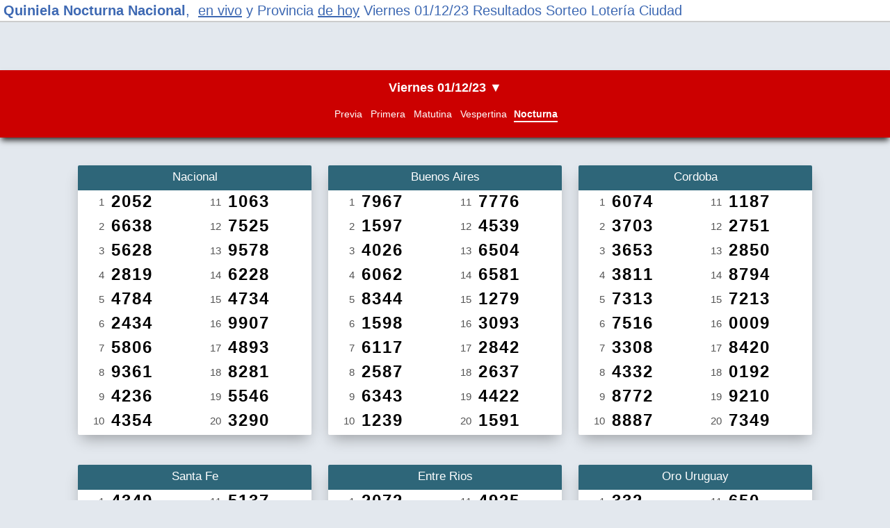

--- FILE ---
content_type: text/html;charset=UTF-8
request_url: https://quinielanacional1.com.ar/01-12-23/Nocturna
body_size: 5962
content:
<!DOCTYPE html>
<html lang="es-AR">
<head>
<meta http-equiv="Content-Type" content="text/html; charset=utf-8">
<meta name="viewport" content="width=device-width,minimum-scale=1,initial-scale=1"> 
<title>Quiniela Nocturna Nacional,  en vivo y Provincia de hoy 01-12-23</title>
<meta name="title" content="Quiniela Nocturna Nacional,  en vivo y Provincia de hoy 01-12-23">
<meta name="description" content="quiniela nacional, nocturna en vivo, vespertina, matutina primera de hoy lotería nacional buenos aires santa fe resultados sorteo y provincia Nocturna - 01-12-23  Ciudad previa">

<link rel="canonical" href="https://quinielanacional1.com.ar/01-12-23/Nocturna" ><meta name="keywords" content="quiniela nacional, nocturna y provincia, 01-12-23, vespertina, matutina, primera, previa, resultados de la quiniela en el acto. de hoy - Nocturna - 01-12-23 - en vivo">
<meta name="robots" content="index, follow">
<meta name="author" content="cristianmas@gmail.com">
<meta property="og:title" content="Resultados de la Quiniela Nacional Nocturna y Provincia. Al Instante!!" >
<meta property="og:type" content="website" >
<meta property="og:url" content="https://quinielanacional1.com.ar" >
<meta property="og:image" content="/img/resultados-de-la-quiniela-nacional-nocturna-y-provincia-al-instante.png" >
<meta name="twitter:card" content="summary" >
<meta name="twitter:site" content="@QuinielaN" >
<meta name="twitter:title" content="Resultados de la Quiniela Nacional Nocturna y Provincia. Al Instante!!" >
<meta name="twitter:description" content="Resultados de la Quiniela Nacional Nocturna - Ciudad (ex Nacional), buenos aires, santa fe y mas." >
<meta name="twitter:image" content="https://quinielanacional1.com.ar/img/resultados-de-la-quiniela-nacional-y-provincia-al-instante.png" >
<meta name="twitter:image:alt" content="Resultados de la Quiniela Nacional Nocturna y Provincia. Al Instante!!" >
<link rel="shortcut icon" href="favicon.ico" type="image/x-icon">
<link rel="apple-touch-icon" href="/img/quiniela-nacional.png">

<style>
<!--
body{margin:0px;padding:0px;border:0px;min-width:320px;background-color:#e3e8ee;text-align:center;font-family:tahoma,verdana,sans-serif, Arial, sans-serif;font-size:14px;overflow:visible; }



A:link,A:visited{font-size:12px;font-family:tahoma,verdana,sans-serif;color:#3E69B3;font-weight:normal;text-decoration:none;}
A:hover{font-size:12px;font-family:tahoma,verdana,sans-serif;color:#666;font-weight:normal;height:30px;}
#principal{width:100%;max-width:100%;text-align:center;}
.header2{float:left;width:100%;max-width:100%;height:auto;background-color:#fff;line-height:16px;border-bottom:2px solid #ccc;margin-bottom:20px;}

#menu{float:left;width:100%;cursor:pointer;background-color:gray;}

.dimenu { width:35px;height:4px;background-color:#EB6101;margin: 5px 0 0 5px; }
.h_qp{float:left;width:80px;margin-top:-2px;}
.h_qput{float:left;width:260px;margin-top:0px;text-align:left;font-size:12px;}
.h_qput a:link {font-weight:bold;font-size:15px;margin-left:5px;margin-top:0px;line-height:35px;}
.sharer{float:left;width:58px;height:58px;margin:30px;}
#lista{display:none;float:right;width:100%;height:200px;overflow:scroll;background-color:#520c0c;padding-top:10px;padding-bottom:10px;z-index:1;text-align:center;}
#lista a:link, #lista a:visited, #lista a:hover{font-size:17px;color:#fff;}
.h_inicio{float:left;width:150px;height:200px;font-weight:bold;}
.h_inicio a:link, .h_qp a:link, .menu_ext a:link {font-weight:bold;}
.lis{float:right;width:150px;height:200px;overflow:scroll;}
#bottom{float:left;width:100%;height:auto;margin-top:100px;background-color:#fff;}
.bottom{float:left;width:100%;height:auto;margin-top:100px;background-color:#fff;}
H1{float:left;width:95%;font-size:20px;line-height:20px;color:#3E69B3;text-decoration:none;font-weight:normal;margin-top:0px;padding:5px;padding-bottom:0px;margin-bottom:5px;text-align:left;}
H1 a:link, H1 a:visited, H1 a:hover{font-size:20px;color:#3E69B3;font-weight:bold;}
.noti{float:left;width:100%;}
.turno{float:left;width:100%;max-width:100%;overflow:auto;height:auto;background-color:#cc0000;margin-bottom:20px;padding:0px;position: -webkit-sticky;position:sticky;top:0;z-index:999 !important;
    box-shadow: 0 6px 8px -2px #333;
    -moz-box-shadow: 0 6px 8px -2px #333;
    -webkit-box-shadow: 0 6px 8px -2px #333;
}
::-webkit-scrollbar { display: none; }
H2{float:left;width:100%;max-width:100%;height:30px;overflow-x:scroll;white-space:nowrap;font-size:18px;background-color:#CC0000;color:#fff;font-weight:bold;text-align:center;margin:0px;padding-top:15px;}
.turs{display:inline-block;width:100%;height:27px;background-color:#CC0000;margin-top:0px;text-align:center;/*box-shadow: 0 1px 3px 0px #000;*/margin:0px;padding-top:10px;padding-bottom:15px; }
.gotd, .gotd:link, .gotd:visited, .gotd:hover{display:inline-block;width:auto;height:18px;padding:0px 2px 0px 2px;margin:0px 2px 0px 2px;text-align:center;font-size:14px;color:#fff;cursor:pointer;}
.gosel, .gosel:link, .gosel:visited, .gosel:hover{display:inline-block;width:auto;height:18px;padding:0px 0px 0px 0px;margin:0px 2px 0px 2px;font-weight:bold;text-align:center;font-size:14px;border-bottom:2px solid #fff;color:#fff;cursor:pointer;}
.nal, .nal:link, .nal:visited, .nal:hover{color:#fff;margin-top:5px;margin-bottom:15px;background-color:#CC0000;float:left;width:100%;text-align:center;}

.h2-2{display:inline-block;width:100%;max-width:100%;height:auto;margin:10px 0px 10px 0px;padding:10px 0px 10px 0px;white-space:normal;background-color:#eee;color:#333;font-weight:normal;font-size:14px;}

H3{float:left;width:100%;height:auto;margin-top:0px;padding-top:7px;padding-bottom:9px;font-size:17px;font-weight:normal;color:#fff;background-color:#096B9B;text-decoration:none;}
.h3{float:left;width:100%;height:auto;margin-top:0px;padding-top:7px;padding-bottom:9px;font-size:17px;font-weight:normal;color:#fff;background-color:#2E6679;text-decoration:none;

    -webkit-border-top-left-radius: 2px;
    -moz-border-top-left-radius: 2px;
    border-top-left-radius: 2px;
    -webkit-border-top-right-radius: 2px;
    -moz-border-top-right-radius: 2px;
    border-top-right-radius: 2px;
    }
.quiniela{float:left;width:100%;text-align:center;margin-bottom:40px;}
.columna{display:inline-block;width:336px;margin:20px 10px 20px 10px;text-align:center;background-color:#fff;

    -webkit-border-radius: 2px;
    -moz-border-radius: 2px;
    border-radius: 2px;

    -webkit-box-shadow: 0 10px 20px -5px rgba(0, 0, 0, 0.32);
    -moz-box-shadow: 0 10px 20px -5px rgba(0, 0, 0, 0.32);
    -o-box-shadow: 0 10px 20px -5px rgba(0, 0, 0, 0.32);
    box-shadow: 0 10px 20px -5px rgba(0, 0, 0, 0.32);
}
.veintena{float:left;width:168px;margin-top:-15px;}
.orden{float:left;width:28px;height:29px;margin-left:10px;margin-right:10px;text-align:right;padding-top:6px;font-size:15px;color:#555;}
.numero{float:left;width:120px;height:35px;text-align:left;letter-spacing:2px;font-size:24px;font-weight:bold;}
.links_fechas{float:left;width:100%;height:30px}
.links_fechas_select{float:left;width:100%;height:30px;color:#fff;}
.links_fechas_select A:visited{float:left;width:130px;height:30px;color:#fff;}
.links_fechas_select A:link{width:143px;height:30px;border-bottom:2px solid #fff;}

.anuncio{display:inline-block;width:100%;height:15px;padding-bottom:10px;text-align:center;color:#444;text-shadow: 0 0 2px #fff;}

.pub1{display:inline-block;width:100%;height:auto;overflow:hidden;margin-top:10px;margin-bottom:20px;text-align:center;}

.pubhe{width:100%;max-width:100%;max-height:80px !important;height:80px;min-height:80px;max-height:80px !important;overflow:hidden;text-align:center;margin-bottom:10px;}


.pubb{position:fixed;bottom:0;width:100%;max-width:100%;height:80px;min-height:80px;max-height:80px !important;overflow:hidden;margin-bottom:-3px;text-align:center;z-index:999;}
    
.pubbc{position:fixed;bottom:36px;right:0px;width:15px;height:15px;text-align:center;color:#555;z-index:1;font-size:14px; }



.info{float:left;width:calc(100% - 40px);padding:20px;background-color:#fff;text-align:left;margin-bottom:40px; }
H4{float:left;width:95%;margin-left:5%;}

.menu_ext{ float:left;width:100%;padding:50px 0px 50px 0px;cursor:pointer; }

p{float:left;width:100%;}


-->
</style>


<script defer src="https://pagead2.googlesyndication.com/pagead/js/adsbygoogle.js?client=ca-pub-2798039503267759" crossorigin="anonymous"></script>

</head>
<body>



<header class="header2">
                <h1 title="Quiniela Nocturna&nbsp; Nacional,  en vivo y Provincia de hoy Viernes 01/12/23 Resultados Sorteo Lotería Ciudad"><strong><a href="https://quinielanacional1.com.ar/" title="quiniela nacional">Quiniela Nocturna Nacional</a></strong>, &nbsp;<u>en vivo</u> y Provincia <u>de hoy</u> Viernes 01/12/23 Resultados Sorteo Lotería Ciudad</h1> 
            </header>

<br><br><br>




<div class="pub1">
<!-- 336x280 -->
<ins class="adsbygoogle"
     style="display:inline-block;"
     data-ad-client="ca-pub-2798039503267759"
     data-ad-slot="6666698404" data-full-width-responsive="true"></ins>
<script>
     (adsbygoogle = window.adsbygoogle || []).push({});
</script>
</div>
<br>




<div id="pubb" class="pubb">
    <!-- pubb -->
    <ins class="adsbygoogle"
         style="display:inline-block;width:336px;width:100%;min-height:80px;height:80px;max-height:80px !important;overflow:hidden;"
         data-ad-client="ca-pub-2798039503267759"
         data-ad-slot="6983617532"></ins>
    <script>
         (adsbygoogle = window.adsbygoogle || []).push({});
    </script>
    </div>




<div id="principal">





<div class="quiniela">

  <div id="Nocturna" class="turno">
    <div id="menu"><h2>Viernes 01/12/23&nbsp;&#9660;</h2></div>

<div id="lista" class="lista"><div id="d20-01-26" class="links_fechas"><a href="https://quinielanacional1.com.ar/20-01-26/Nocturna" title="quiniela nacional Martes 20-01-26">Martes 20/01/26</a>
<br></div><div id="d19-01-26" class="links_fechas"><a href="https://quinielanacional1.com.ar/19-01-26/Nocturna" title="quiniela nacional Lunes 19-01-26">Lunes 19/01/26</a>
<br></div><div id="d17-01-26" class="links_fechas"><a href="https://quinielanacional1.com.ar/17-01-26/Nocturna" title="quiniela nacional Sábado 17-01-26">Sábado 17/01/26</a>
<br></div><div id="d16-01-26" class="links_fechas"><a href="https://quinielanacional1.com.ar/16-01-26/Nocturna" title="quiniela nacional Viernes 16-01-26">Viernes 16/01/26</a>
<br></div><div id="d15-01-26" class="links_fechas"><a href="https://quinielanacional1.com.ar/15-01-26/Nocturna" title="quiniela nacional Jueves 15-01-26">Jueves 15/01/26</a>
<br></div><div id="d14-01-26" class="links_fechas"><a href="https://quinielanacional1.com.ar/14-01-26/Nocturna" title="quiniela nacional Miércoles 14-01-26">Miércoles 14/01/26</a>
<br></div><div id="d13-01-26" class="links_fechas"><a href="https://quinielanacional1.com.ar/13-01-26/Nocturna" title="quiniela nacional Martes 13-01-26">Martes 13/01/26</a>
<br></div><div id="d12-01-26" class="links_fechas"><a href="https://quinielanacional1.com.ar/12-01-26/Nocturna" title="quiniela nacional Lunes 12-01-26">Lunes 12/01/26</a>
<br></div><div id="d10-01-26" class="links_fechas"><a href="https://quinielanacional1.com.ar/10-01-26/Nocturna" title="quiniela nacional Sábado 10-01-26">Sábado 10/01/26</a>
<br></div><div id="d09-01-26" class="links_fechas"><a href="https://quinielanacional1.com.ar/09-01-26/Nocturna" title="quiniela nacional Viernes 09-01-26">Viernes 09/01/26</a>
<br></div><div id="d08-01-26" class="links_fechas"><a href="https://quinielanacional1.com.ar/08-01-26/Nocturna" title="quiniela nacional Jueves 08-01-26">Jueves 08/01/26</a>
<br></div><div id="d07-01-26" class="links_fechas"><a href="https://quinielanacional1.com.ar/07-01-26/Nocturna" title="quiniela nacional Miércoles 07-01-26">Miércoles 07/01/26</a>
<br></div><div id="d06-01-26" class="links_fechas"><a href="https://quinielanacional1.com.ar/06-01-26/Nocturna" title="quiniela nacional Martes 06-01-26">Martes 06/01/26</a>
<br></div><div id="d05-01-26" class="links_fechas"><a href="https://quinielanacional1.com.ar/05-01-26/Nocturna" title="quiniela nacional Lunes 05-01-26">Lunes 05/01/26</a>
<br></div><div id="d03-01-26" class="links_fechas"><a href="https://quinielanacional1.com.ar/03-01-26/Nocturna" title="quiniela nacional Sábado 03-01-26">Sábado 03/01/26</a>
<br></div><div id="d02-01-26" class="links_fechas"><a href="https://quinielanacional1.com.ar/02-01-26/Nocturna" title="quiniela nacional Viernes 02-01-26">Viernes 02/01/26</a>
<br></div><div id="d31-12-25" class="links_fechas"><a href="https://quinielanacional1.com.ar/31-12-25/Nocturna" title="quiniela nacional Miércoles 31-12-25">Miércoles 31/12/25</a>
<br></div><div id="d30-12-25" class="links_fechas"><a href="https://quinielanacional1.com.ar/30-12-25/Nocturna" title="quiniela nacional Martes 30-12-25">Martes 30/12/25</a>
<br></div><div id="d29-12-25" class="links_fechas"><a href="https://quinielanacional1.com.ar/29-12-25/Nocturna" title="quiniela nacional Lunes 29-12-25">Lunes 29/12/25</a>
<br></div><div id="d27-12-25" class="links_fechas"><a href="https://quinielanacional1.com.ar/27-12-25/Nocturna" title="quiniela nacional Sábado 27-12-25">Sábado 27/12/25</a>
<br></div><div id="d26-12-25" class="links_fechas"><a href="https://quinielanacional1.com.ar/26-12-25/Nocturna" title="quiniela nacional Viernes 26-12-25">Viernes 26/12/25</a>
<br></div><div id="d24-12-25" class="links_fechas"><a href="https://quinielanacional1.com.ar/24-12-25/Nocturna" title="quiniela nacional Miércoles 24-12-25">Miércoles 24/12/25</a>
<br></div><div id="d23-12-25" class="links_fechas"><a href="https://quinielanacional1.com.ar/23-12-25/Nocturna" title="quiniela nacional Martes 23-12-25">Martes 23/12/25</a>
<br></div><div id="d19-12-25" class="links_fechas"><a href="https://quinielanacional1.com.ar/19-12-25/Nocturna" title="quiniela nacional Viernes 19-12-25">Viernes 19/12/25</a>
<br></div><div id="d22-12-25" class="links_fechas"><a href="https://quinielanacional1.com.ar/22-12-25/Nocturna" title="quiniela nacional Lunes 22-12-25">Lunes 22/12/25</a>
<br></div><div id="d20-12-25" class="links_fechas"><a href="https://quinielanacional1.com.ar/20-12-25/Nocturna" title="quiniela nacional Sábado 20-12-25">Sábado 20/12/25</a>
<br></div><div id="d18-12-25" class="links_fechas"><a href="https://quinielanacional1.com.ar/18-12-25/Nocturna" title="quiniela nacional Jueves 18-12-25">Jueves 18/12/25</a>
<br></div><div id="d17-12-25" class="links_fechas"><a href="https://quinielanacional1.com.ar/17-12-25/Nocturna" title="quiniela nacional Miércoles 17-12-25">Miércoles 17/12/25</a>
<br></div><div id="d16-12-25" class="links_fechas"><a href="https://quinielanacional1.com.ar/16-12-25/Nocturna" title="quiniela nacional Martes 16-12-25">Martes 16/12/25</a>
<br></div><div id="d15-12-25" class="links_fechas"><a href="https://quinielanacional1.com.ar/15-12-25/Nocturna" title="quiniela nacional Lunes 15-12-25">Lunes 15/12/25</a>
<br></div></div>


<script>
    document.getElementById('lista').style.display = 'none';
    var butt = document.getElementById('menu');
    butt.onclick = function () {
      var div1 = document.getElementById('lista');
      if (div1.style.display === 'none') {
        div1.style.display = 'block';
      } else {
        div1.style.display = 'none';
      }
    };
    document.getElementById('d01-12-23').className = "links_fechas_select";
</script>

<div class="turs" id="turs">
    <a href="/01-12-23/Previa" class="gotd ">Previa</a>   
    <a href="/01-12-23/Primera" class="gotd ">Primera</a>
    <a href="/01-12-23/Matutina" class="gotd ">Matutina</a>
    <a href="/01-12-23/Vespertina" class="gotd ">Vespertina</a>
    <a href="/01-12-23/Nocturna" class="gotd gosel">Nocturna</a>
</div>

  </div>



<div class="columna">



  <p class="h3">Nacional</p>
  <div class="veintena">
    <div class="orden">1</div><div class="numero">2052</div>
  <div class="orden">2</div><div class="numero">6638</div>
  <div class="orden">3</div><div class="numero">5628</div>
  <div class="orden">4</div><div class="numero">2819</div>
  <div class="orden">5</div><div class="numero">4784</div>
  <div class="orden">6</div><div class="numero">2434</div>
  <div class="orden">7</div><div class="numero">5806</div>
  <div class="orden">8</div><div class="numero">9361</div>
  <div class="orden">9</div><div class="numero">4236</div>
  <div class="orden">10</div><div class="numero">4354</div>
  </div>
<div class="veintena">
  <div class="orden">11</div><div class="numero">1063</div>
<div class="orden">12</div><div class="numero">7525</div>
<div class="orden">13</div><div class="numero">9578</div>
<div class="orden">14</div><div class="numero">6228</div>
<div class="orden">15</div><div class="numero">4734</div>
<div class="orden">16</div><div class="numero">9907</div>
<div class="orden">17</div><div class="numero">4893</div>
<div class="orden">18</div><div class="numero">8281</div>
<div class="orden">19</div><div class="numero">5546</div>
<div class="orden">20</div><div class="numero">3290</div>
</div>
</div>



<div class="columna">



  <p class="h3">Buenos Aires</p>
  <div class="veintena">
    <div class="orden">1</div><div class="numero">7967</div>
  <div class="orden">2</div><div class="numero">1597</div>
  <div class="orden">3</div><div class="numero">4026</div>
  <div class="orden">4</div><div class="numero">6062</div>
  <div class="orden">5</div><div class="numero">8344</div>
  <div class="orden">6</div><div class="numero">1598</div>
  <div class="orden">7</div><div class="numero">6117</div>
  <div class="orden">8</div><div class="numero">2587</div>
  <div class="orden">9</div><div class="numero">6343</div>
  <div class="orden">10</div><div class="numero">1239</div>
  </div>
<div class="veintena">
  <div class="orden">11</div><div class="numero">7776</div>
<div class="orden">12</div><div class="numero">4539</div>
<div class="orden">13</div><div class="numero">6504</div>
<div class="orden">14</div><div class="numero">6581</div>
<div class="orden">15</div><div class="numero">1279</div>
<div class="orden">16</div><div class="numero">3093</div>
<div class="orden">17</div><div class="numero">2842</div>
<div class="orden">18</div><div class="numero">2637</div>
<div class="orden">19</div><div class="numero">4422</div>
<div class="orden">20</div><div class="numero">1591</div>
</div>
</div>



<div class="columna">



  <p class="h3">Cordoba</p>
  <div class="veintena">
    <div class="orden">1</div><div class="numero">6074</div>
  <div class="orden">2</div><div class="numero">3703</div>
  <div class="orden">3</div><div class="numero">3653</div>
  <div class="orden">4</div><div class="numero">3811</div>
  <div class="orden">5</div><div class="numero">7313</div>
  <div class="orden">6</div><div class="numero">7516</div>
  <div class="orden">7</div><div class="numero">3308</div>
  <div class="orden">8</div><div class="numero">4332</div>
  <div class="orden">9</div><div class="numero">8772</div>
  <div class="orden">10</div><div class="numero">8887</div>
  </div>
<div class="veintena">
  <div class="orden">11</div><div class="numero">1187</div>
<div class="orden">12</div><div class="numero">2751</div>
<div class="orden">13</div><div class="numero">2850</div>
<div class="orden">14</div><div class="numero">8794</div>
<div class="orden">15</div><div class="numero">7213</div>
<div class="orden">16</div><div class="numero">0009</div>
<div class="orden">17</div><div class="numero">8420</div>
<div class="orden">18</div><div class="numero">0192</div>
<div class="orden">19</div><div class="numero">9210</div>
<div class="orden">20</div><div class="numero">7349</div>
</div>
</div>



<div class="columna">



  <p class="h3">Santa Fe</p>
  <div class="veintena">
    <div class="orden">1</div><div class="numero">4349</div>
  <div class="orden">2</div><div class="numero">9791</div>
  <div class="orden">3</div><div class="numero">0305</div>
  <div class="orden">4</div><div class="numero">0823</div>
  <div class="orden">5</div><div class="numero">5833</div>
  <div class="orden">6</div><div class="numero">2406</div>
  <div class="orden">7</div><div class="numero">9299</div>
  <div class="orden">8</div><div class="numero">4733</div>
  <div class="orden">9</div><div class="numero">0412</div>
  <div class="orden">10</div><div class="numero">9578</div>
  </div>
<div class="veintena">
  <div class="orden">11</div><div class="numero">5137</div>
<div class="orden">12</div><div class="numero">2598</div>
<div class="orden">13</div><div class="numero">7504</div>
<div class="orden">14</div><div class="numero">7399</div>
<div class="orden">15</div><div class="numero">6665</div>
<div class="orden">16</div><div class="numero">5384</div>
<div class="orden">17</div><div class="numero">1076</div>
<div class="orden">18</div><div class="numero">7174</div>
<div class="orden">19</div><div class="numero">3728</div>
<div class="orden">20</div><div class="numero">7055</div>
</div>
</div>



<div class="columna">



  <p class="h3">Entre Rios</p>
  <div class="veintena">
    <div class="orden">1</div><div class="numero">2072</div>
  <div class="orden">2</div><div class="numero">2011</div>
  <div class="orden">3</div><div class="numero">4936</div>
  <div class="orden">4</div><div class="numero">0130</div>
  <div class="orden">5</div><div class="numero">4115</div>
  <div class="orden">6</div><div class="numero">2914</div>
  <div class="orden">7</div><div class="numero">4734</div>
  <div class="orden">8</div><div class="numero">3948</div>
  <div class="orden">9</div><div class="numero">8618</div>
  <div class="orden">10</div><div class="numero">3489</div>
  </div>
<div class="veintena">
  <div class="orden">11</div><div class="numero">4925</div>
<div class="orden">12</div><div class="numero">3541</div>
<div class="orden">13</div><div class="numero">2191</div>
<div class="orden">14</div><div class="numero">1277</div>
<div class="orden">15</div><div class="numero">9821</div>
<div class="orden">16</div><div class="numero">1229</div>
<div class="orden">17</div><div class="numero">3770</div>
<div class="orden">18</div><div class="numero">0723</div>
<div class="orden">19</div><div class="numero">1844</div>
<div class="orden">20</div><div class="numero">9202</div>
</div>
</div>



<div class="columna">



  <p class="h3">Oro Uruguay</p>
  <div class="veintena">
    <div class="orden">1</div><div class="numero">332</div>
  <div class="orden">2</div><div class="numero">016</div>
  <div class="orden">3</div><div class="numero">338</div>
  <div class="orden">4</div><div class="numero">392</div>
  <div class="orden">5</div><div class="numero">911</div>
  <div class="orden">6</div><div class="numero">187</div>
  <div class="orden">7</div><div class="numero">722</div>
  <div class="orden">8</div><div class="numero">158</div>
  <div class="orden">9</div><div class="numero">779</div>
  <div class="orden">10</div><div class="numero">785</div>
  </div>
<div class="veintena">
  <div class="orden">11</div><div class="numero">650</div>
<div class="orden">12</div><div class="numero">345</div>
<div class="orden">13</div><div class="numero">663</div>
<div class="orden">14</div><div class="numero">540</div>
<div class="orden">15</div><div class="numero">944</div>
<div class="orden">16</div><div class="numero">154</div>
<div class="orden">17</div><div class="numero">704</div>
<div class="orden">18</div><div class="numero">996</div>
<div class="orden">19</div><div class="numero">412</div>
<div class="orden">20</div><div class="numero">275</div>
</div>
</div>



</div>

<br><div id="bottom"><br>




<div class="menu_ext">
Es importante recordar que la <a href="https://quinielanacional1.com.ar/h/quiniela_nacional_nocturna_de_hoy_21_hs" title="Quiniela Nacional Nocturna de hoy 21 hs">Quiniela Nacional Nocturna de hoy 21 hs</a> es un juego de azar y, aunque la posibilidad de ganar es emocionante, también es fundamental jugar de manera responsable.<br><br>   
La expectación y la emoción aumentan conforme se acerca la hora del sorteo de la  <a href="https://quinielanacional1.com.ar/h/quiniela_de_hoy" title="Quiniela de Hoy">Quiniela de Hoy</a>.<br><br> 
<a href="https://quinielanacional1.com.ar/" title="Quiniela Nacional">Quiniela Nacional</a><br><br>  
<a href="https://quinielanacional1.com.ar/noticias" title="Noticias">Noticias</a><br><br>
<a href="https://quinielanacional1.com.ar/Quiniela-Primera/" title="Quiniela Primera">Quiniela Primera</a><br><br>
<a href="https://quinielanacional1.com.ar/Quiniela-Matutina/" title="Quiniela Matutina">Quiniela Matutina</a><br><br>
<a href="https://quinielanacional1.com.ar/Quiniela-Vespertina/" title="Quiniela Vespertina">Quiniela Vespertina</a><br><br>
<a href="https://quinielanacional1.com.ar/Quiniela-Nocturna/" title="Quiniela Nocturna">Quiniela Nocturna</a><br><br>
<a href="https://quinielanacional1.com.ar/Quiniela-Nacional/" title="Quiniela Nacional">Quiniela Nacional Últimos sorteos</a><br><br>
<a href="https://quinielanacional1.com.ar/Quiniela-Buenos-Aires/" title="Quiniela Buenos Aires">Quiniela Buenos Aires</a><br><br>
<a href="https://quinielanacional1.com.ar/Quiniela-Santa-Fe/" title="Quiniela Santa Fe">Quiniela Santa Fe</a><br><br>
<a href="https://quinielanacional1.com.ar/Quiniela-Entre-Rios/" title="Quiniela Entre Rios">Quiniela Entre Rios</a><br><br>
<a href="https://quinielanacional1.com.ar/Quiniela-Oro-Uruguay/" title="Quiniela Oro Uruguay">Quiniela Oro Urugay</a><br><br>
<a href="https://quinielanacional1.com.ar/Quiniela-Cordoba/" title="Quiniela Cordoba">Quiniela Cordoba</a><br><br>
<a href="https://quinielanacional1.com.ar/Quiniela-Ciudad/" title="Quiniela Ciudad">Quiniela Ciudad</a>
</div>


<div id="sh2" class="sharer">
<a class="facebook" target="_blank" href="https://www.facebook.com/sharer/sharer.php?u=https://quinielanacional1.com.ar" rel="noreferrer" onClick="window.location.href=window.location.href">
<svg class="facebook" fill="#3B5998" height="24" viewbox="0 0 24 24" width="24" xmlns="http://www.w3.org/2000/svg"><path d="M19,4V7H17A1,1 0 0,0 16,8V10H19V13H16V20H13V13H11V10H13V7.5C13,5.56 14.57,4 16.5,4M20,2H4A2,2 0 0,0 2,4V20A2,2 0 0,0 4,22H20A2,2 0 0,0 22,20V4C22,2.89 21.1,2 20,2Z" /></svg>Quiniela Nacional Facebook</a>
</div>
<div id="sh3" class="sharer">
<a class="twitter" target="_blank" href="https://twitter.com/intent/tweet?url=https%3A%2F%2Fquinielanacional1.com.ar%2F" rel="noreferrer" onClick="window.location.href=window.location.href">
<svg class="twitter" fill="#55ACEE" height="24" viewbox="0 0 24 24" width="24" xmlns="http://www.w3.org/2000/svg"><path d="M22.46,6C21.69,6.35 20.86,6.58 20,6.69C20.88,6.16 21.56,5.32 21.88,4.31C21.05,4.81 20.13,5.16 19.16,5.36C18.37,4.5 17.26,4 16,4C13.65,4 11.73,5.92 11.73,8.29C11.73,8.63 11.77,8.96 11.84,9.27C8.28,9.09 5.11,7.38 3,4.79C2.63,5.42 2.42,6.16 2.42,6.94C2.42,8.43 3.17,9.75 4.33,10.5C3.62,10.5 2.96,10.3 2.38,10C2.38,10 2.38,10 2.38,10.03C2.38,12.11 3.86,13.85 5.82,14.24C5.46,14.34 5.08,14.39 4.69,14.39C4.42,14.39 4.15,14.36 3.89,14.31C4.43,16 6,17.26 7.89,17.29C6.43,18.45 4.58,19.13 2.56,19.13C2.22,19.13 1.88,19.11 1.54,19.07C3.44,20.29 5.7,21 8.12,21C16,21 20.33,14.46 20.33,8.79C20.33,8.6 20.33,8.42 20.32,8.23C21.16,7.63 21.88,6.87 22.46,6Z" /></svg>Quiniela Nacional Twitter</a>&nbsp;
</div>



<h2>Nocturna del , resultados sorteos.</h2>
<h2>Vespertina del , resultados sorteos.</h2>
<h2>Matutina del , resultados sorteos.</h2>
<h2>Primera del , resultados sorteos.</h2>
<h2>Previa del , resultados sorteos.</h2>
<h2>nacional nocturna y provincia 01-12-23</h2><br>


<p>&nbsp;</p>


<p>&nbsp;</p>
<p>
<a href="https://quiniela22.com/" title="Último Sorteo Quinielas de hoy, todas las cabezas">Último Sorteo Quinielas de hoy, todas las cabezas</a><br><br>
<a href="https://quiniela22.com/amp" title="Quiniela Nacional y Provincia">Quiniela Nacional y Provincia</a><br>
</p>
<p>&nbsp;</p>
</div>     
</div>




<div class="bottom">
<h2><u>Quiniela hoy: resultados de la Matutina del 01-12-23</u></h2>

<p>&nbsp;</p>
<p><u>Quiniela hoy: resultados de la Primera del 01-12-23Nocturna</u> <span>Quinielas: resultados de la Provincia de AYER Y HOY - SORTEOS ANTERIORES</span></p>
<p>&nbsp;</p>

<h2>Quiniela hoy: resultados de la Nocturna de AYER  Y HOY - SORTEOS ANTERIORES</h2>

<h2>Quiniela hoy: resultados de la Vespertina de AYER  Y HOY - SORTEOS ANTERIORES</h2>

<h2><u>Quiniela hoy: resultados de la Matutina de AYER  Y HOY - SORTEOS ANTERIORES</u></h2>

<h2><u>Quiniela hoy: resultados de la Primera de AYER  Y HOY - SORTEOS ANTERIORES</u></h2>

<h2><u>Quiniela hoy: resultados de la Previa de AYER  Y HOY - SORTEOS ANTERIORES</u></h2>

</div>





<p>&nbsp;</p><p>&nbsp;</p>








<script>

var butop = document.createElement("button");

butop.setAttribute("id", "butop");

document.body.appendChild(butop);

var myb = document.getElementById("butop");

myb.style = "display:none;position:fixed;bottom:110px;right:20px;width:40px;height:35px;z-index:99;font-size:30px;padding:3px 3px 0px 3px;background-color:#333;color:#eee;cursor:pointer;border:none;outline:none;border-radius:2px;";

myb.innerHTML = "^";

myb.onclick = topf;

function topf() {

  document.body.scrollTop = 0;

  document.documentElement.scrollTop = 0;

}

window.onscroll = function() {scrollFunction()};

function scrollFunction() {

  if (document.body.scrollTop > 300 || document.documentElement.scrollTop > 300) {

    myb.style.display = "block";

      } else {

    myb.style.display = "none";

  }

}

</script>

</body>
</html>

--- FILE ---
content_type: text/html; charset=utf-8
request_url: https://www.google.com/recaptcha/api2/aframe
body_size: 270
content:
<!DOCTYPE HTML><html><head><meta http-equiv="content-type" content="text/html; charset=UTF-8"></head><body><script nonce="U9xEv3I67GjZDk9omzqIyQ">/** Anti-fraud and anti-abuse applications only. See google.com/recaptcha */ try{var clients={'sodar':'https://pagead2.googlesyndication.com/pagead/sodar?'};window.addEventListener("message",function(a){try{if(a.source===window.parent){var b=JSON.parse(a.data);var c=clients[b['id']];if(c){var d=document.createElement('img');d.src=c+b['params']+'&rc='+(localStorage.getItem("rc::a")?sessionStorage.getItem("rc::b"):"");window.document.body.appendChild(d);sessionStorage.setItem("rc::e",parseInt(sessionStorage.getItem("rc::e")||0)+1);localStorage.setItem("rc::h",'1768957765377');}}}catch(b){}});window.parent.postMessage("_grecaptcha_ready", "*");}catch(b){}</script></body></html>